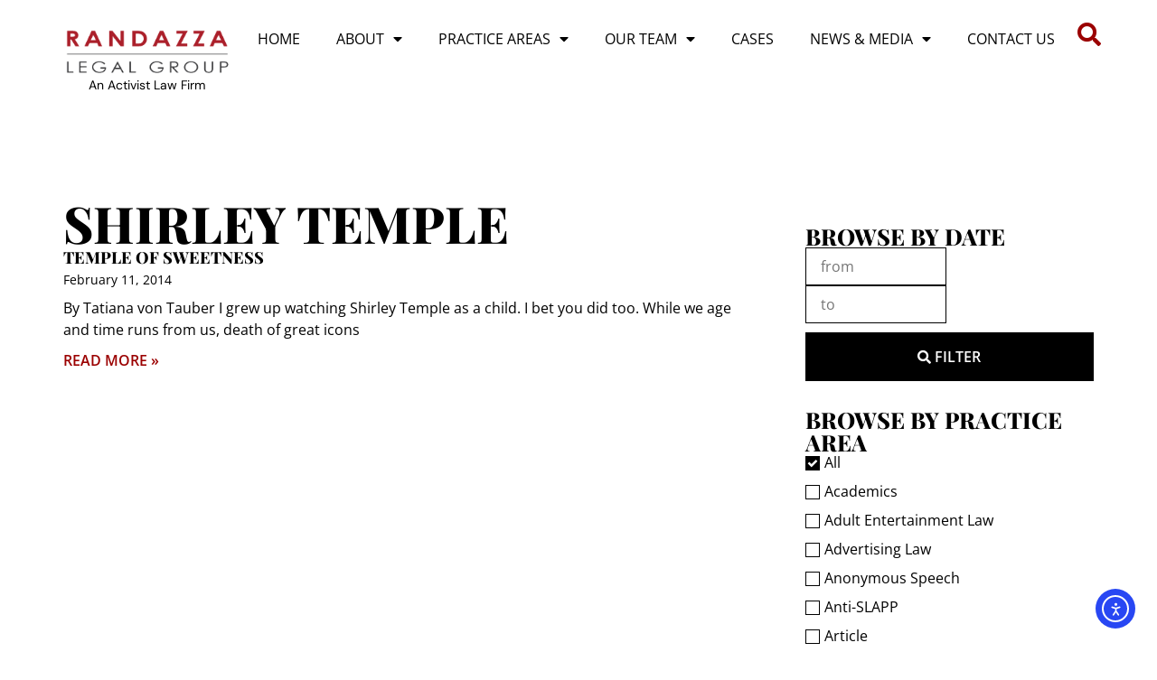

--- FILE ---
content_type: text/css
request_url: https://randazza.com/wp-content/uploads/elementor/css/post-8.css?ver=1767439972
body_size: 854
content:
.elementor-kit-8{--e-global-color-primary:#000000;--e-global-color-secondary:#000B49;--e-global-color-text:#000000;--e-global-color-accent:#9B0000;--e-global-color-dd0d9b8:#FFFFFF;--e-global-color-98fe323:#E1A5A5;--e-global-color-176c7d7:#EFEFEF;--e-global-typography-primary-font-family:"Playfair Display";--e-global-typography-primary-font-weight:800;--e-global-typography-primary-text-transform:uppercase;--e-global-typography-secondary-font-family:"Open Sans";--e-global-typography-secondary-font-size:18px;--e-global-typography-secondary-font-weight:600;--e-global-typography-text-font-family:"Open Sans";--e-global-typography-text-font-size:16px;--e-global-typography-text-font-weight:400;--e-global-typography-accent-font-family:"Open Sans";--e-global-typography-accent-font-size:16px;--e-global-typography-accent-font-weight:600;--e-global-typography-accent-text-transform:uppercase;--e-global-typography-ebd7c75-font-family:"Open Sans";--e-global-typography-ebd7c75-font-size:14px;--e-global-typography-ebd7c75-font-weight:400;--e-global-typography-c7b6a36-font-family:"Playfair Display";--e-global-typography-c7b6a36-font-size:2.3em;--e-global-typography-c7b6a36-font-weight:600;--e-global-typography-c7b6a36-text-transform:uppercase;--e-global-typography-c7b6a36-line-height:1em;color:var( --e-global-color-text );font-family:var( --e-global-typography-text-font-family ), Sans-serif;font-size:var( --e-global-typography-text-font-size );font-weight:var( --e-global-typography-text-font-weight );}.elementor-kit-8 e-page-transition{background-color:#FFBC7D;}.elementor-kit-8 a{color:var( --e-global-color-accent );}.elementor-kit-8 h1{color:var( --e-global-color-primary );font-family:"Playfair Display", Sans-serif;font-size:3.5em;font-weight:800;text-transform:uppercase;}.elementor-kit-8 h2{color:var( --e-global-color-primary );font-family:"Playfair Display", Sans-serif;font-weight:800;text-transform:uppercase;}.elementor-kit-8 h3{color:var( --e-global-color-primary );font-family:"Montserrat", Sans-serif;font-size:1.7em;font-weight:600;}.elementor-kit-8 h4{color:var( --e-global-color-primary );font-family:"Montserrat", Sans-serif;font-size:1em;font-weight:600;}.elementor-kit-8 h5{color:var( --e-global-color-primary );font-size:0.8em;}.elementor-kit-8 h6{color:var( --e-global-color-primary );}.elementor-kit-8 button,.elementor-kit-8 input[type="button"],.elementor-kit-8 input[type="submit"],.elementor-kit-8 .elementor-button{font-family:var( --e-global-typography-accent-font-family ), Sans-serif;font-size:var( --e-global-typography-accent-font-size );font-weight:var( --e-global-typography-accent-font-weight );text-transform:var( --e-global-typography-accent-text-transform );border-radius:50px 50px 50px 50px;padding:15px 30px 15px 30px;}.elementor-section.elementor-section-boxed > .elementor-container{max-width:100%;}.e-con{--container-max-width:100%;}.elementor-widget:not(:last-child){margin-block-end:20px;}.elementor-element{--widgets-spacing:20px 20px;--widgets-spacing-row:20px;--widgets-spacing-column:20px;}{}h1.entry-title{display:var(--page-title-display);}.site-header .site-branding{flex-direction:column;align-items:stretch;}.site-header{padding-inline-end:0px;padding-inline-start:0px;}.site-footer .site-branding{flex-direction:column;align-items:stretch;}@media(max-width:1024px){.elementor-kit-8{--e-global-typography-secondary-font-size:16px;--e-global-typography-c7b6a36-font-size:1.7em;font-size:var( --e-global-typography-text-font-size );}.elementor-kit-8 h1{font-size:2.5em;}.elementor-kit-8 h2{font-size:1.7em;}.elementor-kit-8 h3{font-size:1.3em;}.elementor-kit-8 h4{font-size:1em;}.elementor-kit-8 button,.elementor-kit-8 input[type="button"],.elementor-kit-8 input[type="submit"],.elementor-kit-8 .elementor-button{font-size:var( --e-global-typography-accent-font-size );}.elementor-section.elementor-section-boxed > .elementor-container{max-width:1024px;}.e-con{--container-max-width:1024px;}}@media(max-width:767px){.elementor-kit-8{--e-global-typography-c7b6a36-font-size:1.7em;font-size:var( --e-global-typography-text-font-size );}.elementor-kit-8 h1{font-size:2em;}.elementor-kit-8 h2{font-size:1.5em;}.elementor-kit-8 h3{font-size:1.3em;}.elementor-kit-8 h4{font-size:1em;}.elementor-kit-8 button,.elementor-kit-8 input[type="button"],.elementor-kit-8 input[type="submit"],.elementor-kit-8 .elementor-button{font-size:var( --e-global-typography-accent-font-size );}.elementor-section.elementor-section-boxed > .elementor-container{max-width:767px;}.e-con{--container-max-width:767px;}}/* Start custom CSS */.elementor-widget-heading .elementor-heading-title.elementor-size-large {
    font-size: 25px !important;
}

@media only screen and (max-width: 820px) {
    .elementor-widget-heading .elementor-heading-title.elementor-size-large {
    font-size: 20px !important;
}
}

@media only screen and (max-width: 800px) {
.e-hotspot__label {
    display: none !important;
}
}

.e-hotspot:not(.e-hotspot--circle) .e-hotspot__button {
    min-width: var(--hotspot-min-width);
    min-height: var(--hotspot-min-height);
    background-color: var(--hotspot-box-color);
    padding: var(--hotspot-padding,4px);
    border-radius: var(--hotspot-border-radius,3px);
    border: 1px solid #9b00003b;
}

.search-icon {
background-image: url('https://www.dhillonlaw.com/wp-content/uploads/2022/06/search_strong_icon.svg');
background-repeat: no-repeat;
background-position: left;
margin-left:15px !important;
}/* End custom CSS */

--- FILE ---
content_type: text/css
request_url: https://randazza.com/wp-content/uploads/elementor/css/post-27945.css?ver=1767440808
body_size: 1939
content:
.elementor-27945 .elementor-element.elementor-element-f03c07e{--display:flex;--flex-direction:row;--container-widget-width:calc( ( 1 - var( --container-widget-flex-grow ) ) * 100% );--container-widget-height:100%;--container-widget-flex-grow:1;--container-widget-align-self:stretch;--flex-wrap-mobile:wrap;--align-items:stretch;--gap:10px 10px;--row-gap:10px;--column-gap:10px;--padding-top:60px;--padding-bottom:60px;--padding-left:60px;--padding-right:60px;}.elementor-27945 .elementor-element.elementor-element-add61d3{--display:flex;}.elementor-widget-heading .elementor-heading-title{font-family:var( --e-global-typography-primary-font-family ), Sans-serif;font-weight:var( --e-global-typography-primary-font-weight );text-transform:var( --e-global-typography-primary-text-transform );color:var( --e-global-color-primary );}.elementor-widget-posts .elementor-button{background-color:var( --e-global-color-accent );font-family:var( --e-global-typography-accent-font-family ), Sans-serif;font-size:var( --e-global-typography-accent-font-size );font-weight:var( --e-global-typography-accent-font-weight );text-transform:var( --e-global-typography-accent-text-transform );}.elementor-widget-posts .elementor-post__title, .elementor-widget-posts .elementor-post__title a{color:var( --e-global-color-secondary );font-family:var( --e-global-typography-primary-font-family ), Sans-serif;font-weight:var( --e-global-typography-primary-font-weight );text-transform:var( --e-global-typography-primary-text-transform );}.elementor-widget-posts .elementor-post__meta-data{font-family:var( --e-global-typography-secondary-font-family ), Sans-serif;font-size:var( --e-global-typography-secondary-font-size );font-weight:var( --e-global-typography-secondary-font-weight );}.elementor-widget-posts .elementor-post__excerpt p{font-family:var( --e-global-typography-text-font-family ), Sans-serif;font-size:var( --e-global-typography-text-font-size );font-weight:var( --e-global-typography-text-font-weight );}.elementor-widget-posts .elementor-post__read-more{color:var( --e-global-color-accent );}.elementor-widget-posts a.elementor-post__read-more{font-family:var( --e-global-typography-accent-font-family ), Sans-serif;font-size:var( --e-global-typography-accent-font-size );font-weight:var( --e-global-typography-accent-font-weight );text-transform:var( --e-global-typography-accent-text-transform );}.elementor-widget-posts .elementor-post__card .elementor-post__badge{background-color:var( --e-global-color-accent );font-family:var( --e-global-typography-accent-font-family ), Sans-serif;font-weight:var( --e-global-typography-accent-font-weight );text-transform:var( --e-global-typography-accent-text-transform );}.elementor-widget-posts .elementor-pagination{font-family:var( --e-global-typography-secondary-font-family ), Sans-serif;font-size:var( --e-global-typography-secondary-font-size );font-weight:var( --e-global-typography-secondary-font-weight );}.elementor-widget-posts .e-load-more-message{font-family:var( --e-global-typography-secondary-font-family ), Sans-serif;font-size:var( --e-global-typography-secondary-font-size );font-weight:var( --e-global-typography-secondary-font-weight );}.elementor-27945 .elementor-element.elementor-element-214c8e6{--grid-row-gap:40px;--grid-column-gap:40px;}.elementor-27945 .elementor-element.elementor-element-214c8e6 .elementor-posts-container .elementor-post__thumbnail{padding-bottom:calc( 0.7 * 100% );}.elementor-27945 .elementor-element.elementor-element-214c8e6:after{content:"0.7";}.elementor-27945 .elementor-element.elementor-element-214c8e6 .elementor-post__thumbnail__link{width:25%;}.elementor-27945 .elementor-element.elementor-element-214c8e6 .elementor-post__meta-data span + span:before{content:"///";}.elementor-27945 .elementor-element.elementor-element-214c8e6.elementor-posts--thumbnail-left .elementor-post__thumbnail__link{margin-right:20px;}.elementor-27945 .elementor-element.elementor-element-214c8e6.elementor-posts--thumbnail-right .elementor-post__thumbnail__link{margin-left:20px;}.elementor-27945 .elementor-element.elementor-element-214c8e6.elementor-posts--thumbnail-top .elementor-post__thumbnail__link{margin-bottom:20px;}.elementor-27945 .elementor-element.elementor-element-214c8e6 .elementor-post__title, .elementor-27945 .elementor-element.elementor-element-214c8e6 .elementor-post__title a{color:var( --e-global-color-primary );font-family:var( --e-global-typography-primary-font-family ), Sans-serif;font-weight:var( --e-global-typography-primary-font-weight );text-transform:var( --e-global-typography-primary-text-transform );}.elementor-27945 .elementor-element.elementor-element-214c8e6 .elementor-post__title{margin-bottom:5px;}.elementor-27945 .elementor-element.elementor-element-214c8e6 .elementor-post__meta-data{color:var( --e-global-color-primary );font-family:var( --e-global-typography-ebd7c75-font-family ), Sans-serif;font-size:var( --e-global-typography-ebd7c75-font-size );font-weight:var( --e-global-typography-ebd7c75-font-weight );margin-bottom:10px;}.elementor-27945 .elementor-element.elementor-element-214c8e6 .elementor-post__meta-data span:before{color:var( --e-global-color-text );}.elementor-27945 .elementor-element.elementor-element-214c8e6 .elementor-post__excerpt p{color:var( --e-global-color-text );font-family:var( --e-global-typography-text-font-family ), Sans-serif;font-size:var( --e-global-typography-text-font-size );font-weight:var( --e-global-typography-text-font-weight );}.elementor-27945 .elementor-element.elementor-element-214c8e6 .elementor-post__excerpt{margin-bottom:10px;}.elementor-27945 .elementor-element.elementor-element-214c8e6 .elementor-post__text{margin-bottom:10px;}.elementor-27945 .elementor-element.elementor-element-214c8e6 .elementor-pagination{text-align:center;font-family:var( --e-global-typography-text-font-family ), Sans-serif;font-size:var( --e-global-typography-text-font-size );font-weight:var( --e-global-typography-text-font-weight );margin-top:20px;}.elementor-27945 .elementor-element.elementor-element-214c8e6 .elementor-pagination .page-numbers:not(.dots){color:var( --e-global-color-text );}.elementor-27945 .elementor-element.elementor-element-214c8e6 .elementor-pagination a.page-numbers:hover{color:var( --e-global-color-accent );}.elementor-27945 .elementor-element.elementor-element-214c8e6 .elementor-pagination .page-numbers.current{color:var( --e-global-color-accent );}body:not(.rtl) .elementor-27945 .elementor-element.elementor-element-214c8e6 .elementor-pagination .page-numbers:not(:first-child){margin-left:calc( 10px/2 );}body:not(.rtl) .elementor-27945 .elementor-element.elementor-element-214c8e6 .elementor-pagination .page-numbers:not(:last-child){margin-right:calc( 10px/2 );}body.rtl .elementor-27945 .elementor-element.elementor-element-214c8e6 .elementor-pagination .page-numbers:not(:first-child){margin-right:calc( 10px/2 );}body.rtl .elementor-27945 .elementor-element.elementor-element-214c8e6 .elementor-pagination .page-numbers:not(:last-child){margin-left:calc( 10px/2 );}.elementor-27945 .elementor-element.elementor-element-90504c1{--display:flex;--margin-top:0px;--margin-bottom:0px;--margin-left:30px;--margin-right:0px;}.elementor-27945 .elementor-element.elementor-element-e492e3c > .elementor-widget-container{margin:30px 0px 0px 0px;}.elementor-27945 .elementor-element.elementor-element-d6f42b4 .jet-smart-filters-date-range .jet-date-range{display:flex;flex-direction:column;align-items:stretch;}.elementor-27945 .elementor-element.elementor-element-d6f42b4 .jet-date-range__inputs{max-width:100%;width:100%;}.jet-smart-filters-datepicker-d6f42b4.ui-datepicker{margin-top:10px;margin-left:0px;width:300px;background-color:var( --e-global-color-dd0d9b8 );}.jet-smart-filters-datepicker-d6f42b4 .ui-datepicker-title{color:var( --e-global-color-text );font-family:var( --e-global-typography-text-font-family ), Sans-serif;font-size:var( --e-global-typography-text-font-size );font-weight:var( --e-global-typography-text-font-weight );}.jet-smart-filters-datepicker-d6f42b4.ui-datepicker .ui-datepicker-prev> span{border-width:calc(15px / 2) calc(15px / 2) calc(15px / 2) 0;border-right-color:var( --e-global-color-text );}.jet-smart-filters-datepicker-d6f42b4.ui-datepicker .ui-datepicker-next> span{border-width:calc(15px / 2) 0 calc(15px / 2) calc(15px / 2);border-left-color:var( --e-global-color-text );}.jet-smart-filters-datepicker-d6f42b4.ui-datepicker .ui-datepicker-next:hover > span{border-left-color:var( --e-global-color-text );}.jet-smart-filters-datepicker-d6f42b4.ui-datepicker .ui-datepicker-prev:hover > span{border-right-color:var( --e-global-color-text );}.jet-smart-filters-datepicker-d6f42b4 .ui-datepicker-calendar thead{background-color:var( --e-global-color-dd0d9b8 );}.jet-smart-filters-datepicker-d6f42b4 .ui-datepicker-calendar thead > tr > th > span{color:var( --e-global-color-text );}.jet-smart-filters-datepicker-d6f42b4 .ui-datepicker-calendar tbody{background-color:var( --e-global-color-dd0d9b8 );}.jet-smart-filters-datepicker-d6f42b4 .ui-datepicker-calendar tbody > tr > td > span,.jet-smart-filters-datepicker-d6f42b4 .ui-datepicker-calendar tbody > tr > td > a{font-family:var( --e-global-typography-text-font-family ), Sans-serif;font-size:var( --e-global-typography-text-font-size );font-weight:var( --e-global-typography-text-font-weight );}.jet-smart-filters-datepicker-d6f42b4 .ui-datepicker-calendar tbody > tr > td > span{color:var( --e-global-color-text );}.jet-smart-filters-datepicker-d6f42b4 .ui-datepicker-calendar tbody > tr > td > a{color:var( --e-global-color-text );}.jet-smart-filters-datepicker-d6f42b4 .ui-datepicker-calendar tbody > tr > td > a:hover{color:var( --e-global-color-accent );background-color:var( --e-global-color-dd0d9b8 );}.jet-smart-filters-datepicker-d6f42b4 .ui-datepicker-calendar tbody > tr > td.ui-datepicker-today > a:hover{color:var( --e-global-color-accent );background-color:var( --e-global-color-dd0d9b8 );}.jet-smart-filters-datepicker-d6f42b4.jet-date-period-week-type .ui-datepicker-calendar tbody > tr:hover > td > a{color:var( --e-global-color-accent );background-color:var( --e-global-color-dd0d9b8 );}.jet-smart-filters-datepicker-d6f42b4 .ui-datepicker-calendar tbody > tr > td > a.ui-state-active{color:var( --e-global-color-accent );background-color:var( --e-global-color-dd0d9b8 );}.jet-smart-filters-datepicker-d6f42b4 .ui-datepicker-calendar tbody > tr > td.ui-datepicker-today > a{color:var( --e-global-color-dd0d9b8 );background-color:var( --e-global-color-accent );}.jet-smart-filters-datepicker-d6f42b4 .ui-datepicker-calendar tbody > tr > td.ui-datepicker-today > span{color:var( --e-global-color-dd0d9b8 );background-color:var( --e-global-color-accent );}.elementor-27945 .elementor-element.elementor-element-d6f42b4 .jet-date-range__inputs > input{max-width:49%;font-family:"Open Sans", Sans-serif;font-size:16px;font-weight:400;color:var( --e-global-color-text );background-color:var( --e-global-color-dd0d9b8 );border-style:solid;border-width:1px 1px 1px 1px;border-color:var( --e-global-color-text );border-radius:0px 0px 0px 0px;}.elementor-27945 .elementor-element.elementor-element-d6f42b4 .jet-filter-label{font-family:var( --e-global-typography-text-font-family ), Sans-serif;font-size:var( --e-global-typography-text-font-size );font-weight:var( --e-global-typography-text-font-weight );color:var( --e-global-color-text );}.elementor-27945 .elementor-element.elementor-element-d6f42b4 .jet-date-range__submit{font-family:"Open Sans", Sans-serif;font-size:16px;font-weight:600;text-transform:uppercase;color:var( --e-global-color-dd0d9b8 );background-color:var( --e-global-color-primary );border-style:none;border-radius:0px 0px 0px 0px;}.elementor-27945 .elementor-element.elementor-element-d6f42b4 .jet-date-range__submit > i{font-size:15px;}.elementor-27945 .elementor-element.elementor-element-d6f42b4 .button-icon-position-right .jet-date-range__submit > i{margin-left:0px;}.elementor-27945 .elementor-element.elementor-element-d6f42b4 .button-icon-position-left .jet-date-range__submit > i{margin-right:0px;}.elementor-27945 .elementor-element.elementor-element-a25d2b2 > .elementor-widget-container{margin:30px 0px 0px 0px;}.elementor-widget-jet-smart-filters-radio .jet-filter-items-moreless__toggle{font-family:var( --e-global-typography-primary-font-family ), Sans-serif;font-weight:var( --e-global-typography-primary-font-weight );text-transform:var( --e-global-typography-primary-text-transform );}.elementor-widget-jet-smart-filters-radio .apply-filters__button, .elementor-widget-jet-smart-filters-radio .jet-filter-items-dropdown__apply-button{font-family:var( --e-global-typography-primary-font-family ), Sans-serif;font-weight:var( --e-global-typography-primary-font-weight );text-transform:var( --e-global-typography-primary-text-transform );}.elementor-27945 .elementor-element.elementor-element-d695614 .jet-radio-list__row{display:block;margin-right:calc(5px/2);margin-left:calc(5px/2);}.elementor-27945 .elementor-element.elementor-element-d695614 .jet-list-tree__children{display:block;margin-right:calc(5px/2);margin-left:calc(5px/2);padding-left:10px;}.elementor-27945 .elementor-element.elementor-element-d695614 .jet-radio-list-wrapper{margin-left:calc(-5px/2);margin-right:calc(-5px/2);}.elementor-27945 .elementor-element.elementor-element-d695614 .jet-list-tree__children:not(:last-child){margin-bottom:10px;}.elementor-27945 .elementor-element.elementor-element-d695614 .jet-radio-list__row:not(:last-child){margin-bottom:10px;}.elementor-27945 .elementor-element.elementor-element-d695614 .jet-radio-list__label{font-family:var( --e-global-typography-text-font-family ), Sans-serif;font-size:var( --e-global-typography-text-font-size );font-weight:var( --e-global-typography-text-font-weight );}.elementor-27945 .elementor-element.elementor-element-d695614 .jet-radio-list__button{color:var( --e-global-color-text );background-color:var( --e-global-color-dd0d9b8 );}.elementor-27945 .elementor-element.elementor-element-d695614 .jet-radio-list__decorator{width:16px;height:16px;min-width:16px;min-height:16px;margin-right:5px;background-color:var( --e-global-color-dd0d9b8 );border-style:solid;border-width:1px 1px 1px 1px;border-color:var( --e-global-color-text );border-radius:0px 0px 0px 0px;overflow:hidden;}.rtl .elementor-27945 .elementor-element.elementor-element-d695614 .jet-radio-list__decorator{margin-left:5px;}.elementor-27945 .elementor-element.elementor-element-d695614 .jet-radio-list__input:checked ~ .jet-radio-list__button .jet-radio-list__decorator{background-color:var( --e-global-color-text );}.elementor-27945 .elementor-element.elementor-element-d695614 .jet-radio-list__checked-icon{font-size:12px;}.elementor-27945 .elementor-element.elementor-element-d695614 .jet-collapse-icon{width:20px;height:20px;}.elementor-27945 .elementor-element.elementor-element-d695614 .jet-collapse-none{width:20px;height:20px;}.elementor-27945 .elementor-element.elementor-element-d695614 .jet-filter-items-moreless{text-align:left;}.elementor-27945 .elementor-element.elementor-element-d695614 .jet-filter-label{font-family:var( --e-global-typography-text-font-family ), Sans-serif;font-size:var( --e-global-typography-text-font-size );font-weight:var( --e-global-typography-text-font-weight );color:var( --e-global-color-text );}.elementor-27945 .elementor-element.elementor-element-d695614 .jet-filters-counter{margin-left:initial;padding-left:5px;}.rtl .elementor-27945 .elementor-element.elementor-element-d695614 .jet-filters-counter{margin-right:initial;padding-right:5px;}.elementor-27945 .elementor-element.elementor-element-d695614 .jet-filter+.jet-filter{margin-top:10px;}.elementor-27945 .elementor-element.elementor-element-d695614 .jet-select[data-hierarchical="1"] + .jet-select[data-hierarchical="1"]{margin-top:10px;}.elementor-widget-jet-smart-filters-remove-filters .jet-remove-all-filters__button{font-family:var( --e-global-typography-primary-font-family ), Sans-serif;font-weight:var( --e-global-typography-primary-font-weight );text-transform:var( --e-global-typography-primary-text-transform );}.elementor-27945 .elementor-element.elementor-element-313e708 .jet-remove-all-filters__button{font-family:"Open Sans", Sans-serif;font-size:16px;font-weight:600;text-transform:uppercase;color:var( --e-global-color-dd0d9b8 );background-color:var( --e-global-color-accent );border-radius:0px 0px 0px 0px;}@media(min-width:768px){.elementor-27945 .elementor-element.elementor-element-add61d3{--width:70%;}.elementor-27945 .elementor-element.elementor-element-90504c1{--width:30%;}}@media(max-width:1024px){.elementor-27945 .elementor-element.elementor-element-f03c07e{--padding-top:40px;--padding-bottom:40px;--padding-left:20px;--padding-right:20px;}.elementor-widget-posts .elementor-post__meta-data{font-size:var( --e-global-typography-secondary-font-size );}.elementor-widget-posts .elementor-post__excerpt p{font-size:var( --e-global-typography-text-font-size );}.elementor-widget-posts a.elementor-post__read-more{font-size:var( --e-global-typography-accent-font-size );}.elementor-widget-posts .elementor-pagination{font-size:var( --e-global-typography-secondary-font-size );}.elementor-widget-posts .elementor-button{font-size:var( --e-global-typography-accent-font-size );}.elementor-widget-posts .e-load-more-message{font-size:var( --e-global-typography-secondary-font-size );}.elementor-27945 .elementor-element.elementor-element-214c8e6 .elementor-posts-container .elementor-post__thumbnail{padding-bottom:calc( 1 * 100% );}.elementor-27945 .elementor-element.elementor-element-214c8e6:after{content:"1";}.elementor-27945 .elementor-element.elementor-element-214c8e6 .elementor-post__meta-data{font-size:var( --e-global-typography-ebd7c75-font-size );}.elementor-27945 .elementor-element.elementor-element-214c8e6 .elementor-post__excerpt p{font-size:var( --e-global-typography-text-font-size );}.elementor-27945 .elementor-element.elementor-element-214c8e6 .elementor-pagination{font-size:var( --e-global-typography-text-font-size );}.elementor-27945 .elementor-element.elementor-element-90504c1{--margin-top:0px;--margin-bottom:0px;--margin-left:10px;--margin-right:0px;}.elementor-27945 .elementor-element.elementor-element-e492e3c > .elementor-widget-container{margin:20px 0px 0px 0px;}.jet-smart-filters-datepicker-d6f42b4 .ui-datepicker-title{font-size:var( --e-global-typography-text-font-size );}.jet-smart-filters-datepicker-d6f42b4 .ui-datepicker-calendar tbody > tr > td > span,.jet-smart-filters-datepicker-d6f42b4 .ui-datepicker-calendar tbody > tr > td > a{font-size:var( --e-global-typography-text-font-size );}.elementor-27945 .elementor-element.elementor-element-d6f42b4 .jet-filter-label{font-size:var( --e-global-typography-text-font-size );}.elementor-27945 .elementor-element.elementor-element-a25d2b2 > .elementor-widget-container{margin:20px 0px 0px 0px;}.elementor-27945 .elementor-element.elementor-element-d695614 .jet-radio-list__label{font-size:var( --e-global-typography-text-font-size );}.elementor-27945 .elementor-element.elementor-element-d695614 .jet-filter-label{font-size:var( --e-global-typography-text-font-size );}}@media(max-width:767px){.elementor-27945 .elementor-element.elementor-element-f03c07e{--padding-top:20px;--padding-bottom:20px;--padding-left:0px;--padding-right:0px;}.elementor-27945 .elementor-element.elementor-element-add61d3{--width:60%;}.elementor-widget-posts .elementor-post__meta-data{font-size:var( --e-global-typography-secondary-font-size );}.elementor-widget-posts .elementor-post__excerpt p{font-size:var( --e-global-typography-text-font-size );}.elementor-widget-posts a.elementor-post__read-more{font-size:var( --e-global-typography-accent-font-size );}.elementor-widget-posts .elementor-pagination{font-size:var( --e-global-typography-secondary-font-size );}.elementor-widget-posts .elementor-button{font-size:var( --e-global-typography-accent-font-size );}.elementor-widget-posts .e-load-more-message{font-size:var( --e-global-typography-secondary-font-size );}.elementor-27945 .elementor-element.elementor-element-214c8e6 .elementor-posts-container .elementor-post__thumbnail{padding-bottom:calc( 0 * 100% );}.elementor-27945 .elementor-element.elementor-element-214c8e6:after{content:"0";}.elementor-27945 .elementor-element.elementor-element-214c8e6 .elementor-post__thumbnail__link{width:0%;}.elementor-27945 .elementor-element.elementor-element-214c8e6 .elementor-post__meta-data{font-size:var( --e-global-typography-ebd7c75-font-size );}.elementor-27945 .elementor-element.elementor-element-214c8e6 .elementor-post__excerpt p{font-size:var( --e-global-typography-text-font-size );}.elementor-27945 .elementor-element.elementor-element-214c8e6 .elementor-pagination{font-size:var( --e-global-typography-text-font-size );}.elementor-27945 .elementor-element.elementor-element-90504c1{--width:40%;--margin-top:0px;--margin-bottom:0px;--margin-left:0px;--margin-right:0px;}.elementor-27945 .elementor-element.elementor-element-e492e3c > .elementor-widget-container{margin:0px 0px 0px 0px;}.jet-smart-filters-datepicker-d6f42b4 .ui-datepicker-title{font-size:var( --e-global-typography-text-font-size );}.jet-smart-filters-datepicker-d6f42b4 .ui-datepicker-calendar tbody > tr > td > span,.jet-smart-filters-datepicker-d6f42b4 .ui-datepicker-calendar tbody > tr > td > a{font-size:var( --e-global-typography-text-font-size );}.elementor-27945 .elementor-element.elementor-element-d6f42b4 .jet-date-range__inputs > input{font-size:13px;}.elementor-27945 .elementor-element.elementor-element-d6f42b4 .jet-filter-label{font-size:var( --e-global-typography-text-font-size );}.elementor-27945 .elementor-element.elementor-element-d6f42b4 .jet-date-range__submit{font-size:12px;}.elementor-27945 .elementor-element.elementor-element-d6f42b4 .jet-date-range__submit > i{font-size:13px;}.elementor-27945 .elementor-element.elementor-element-a25d2b2 > .elementor-widget-container{margin:0px 0px 0px 0px;}.elementor-27945 .elementor-element.elementor-element-d695614 .jet-radio-list__label{font-size:var( --e-global-typography-text-font-size );}.elementor-27945 .elementor-element.elementor-element-d695614 .jet-filter-label{font-size:var( --e-global-typography-text-font-size );}.elementor-27945 .elementor-element.elementor-element-313e708 .jet-remove-all-filters__button{font-size:12px;padding:10px 10px 10px 10px;-webkit-align-self:flex-start;align-self:flex-start;}}